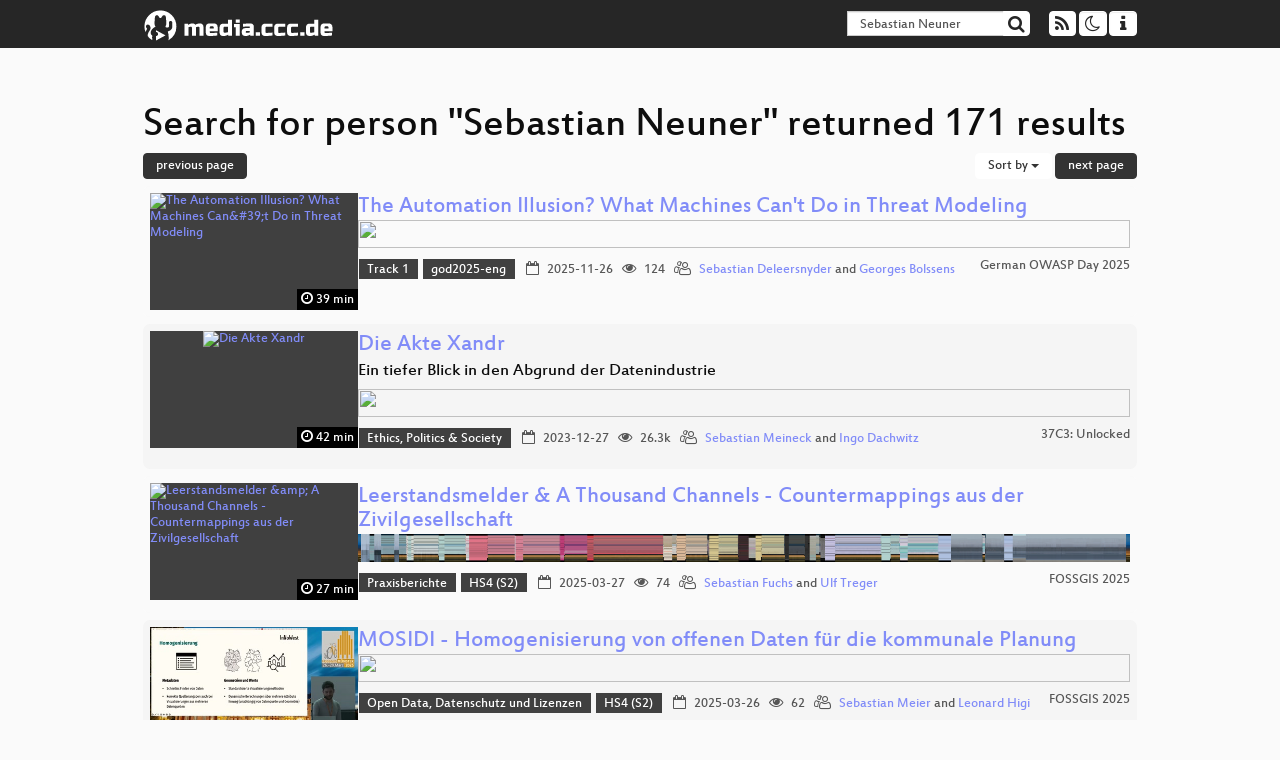

--- FILE ---
content_type: text/html; charset=utf-8
request_url: https://app.media.ccc.de/search?p=Sebastian+Neuner&page=2
body_size: 9254
content:
<!DOCTYPE html>
<html lang="en">
<head>
<meta content="IE=edge" http-equiv="X-UA-Compatible">
<meta content="text/html; charset=UTF-8" http-equiv="Content-Type">
<meta content="index,follow" name="robots">
<meta content="CCC" name="publisher">
<meta content="Video Streaming Portal des Chaos Computer Clubs" name="description">
<meta content="Chaos Computer Club, Video, Media, Streaming, TV, Hacker" name="keywords">
<meta content="2ozQIr-cQ-sJzGeJT_iTkS147fs3c5R3I1i6Dk_YLwA" name="google-site-verification">
<meta content="width=device-width, initial-scale=1.0" name="viewport">
<link href="/apple-touch-icon-57x57.png" rel="apple-touch-icon" sizes="57x57">
<link href="/apple-touch-icon-72x72.png" rel="apple-touch-icon" sizes="72x72">
<link href="/apple-touch-icon-60x60.png" rel="apple-touch-icon" sizes="60x60">
<link href="/apple-touch-icon-76x76.png" rel="apple-touch-icon" sizes="76x76">
<link href="/favicon-96x96.png" rel="icon" sizes="96x96" type="image/png">
<link href="/favicon-16x16.png" rel="icon" sizes="16x16" type="image/png">
<link href="/favicon-32x32.png" rel="icon" sizes="32x32" type="image/png">
<link rel="stylesheet" href="/assets/application-3ad2dd5ecb6545131aad78806e677698a74457b1a4c8d55f1804d430b39a1057.css" />
<script src="/assets/application-08c36f4689d6edef8dab6fa211421967d21e1910f65f791f0dd55e8a56114acc.js"></script>
<link href="/news.atom" rel="alternate" title="ATOM" type="application/atom+xml">
<link href="/updates.rdf" rel="alternate" title="last 100" type="application/rss+xml">
<link href="/podcast.xml" rel="alternate" title="last 100" type="application/rss+xml">
<link href="/podcast-archive.xml" rel="alternate" title="podcast archive" type="application/rss+xml">

<title>
Search for person &quot;Sebastian Neuner&quot; returned 171 results

- media.ccc.de
</title>
<noscript>
<style>
  .script-only { display: none !important; }
  .slider { display: flex; gap: 1em; }
  .nav-tabs { display: none; }
  .tab-content > .tab-pane { display: block; }
</style>
</noscript>


</head>
<body class="page-list
">
<div class="navbar navbar-default navbar-fixed-top dark" role="navigation">
<div class="container-fluid">
<div class="navbar-header">
<a class="navbar-brand" href="/">
<span>
<img alt="media.ccc.de logo, a lucky cat holding a play icon" src="/assets/frontend/voctocat-header-b587ba587ba768c4a96ed33ee72747b9a5432b954892e25ed9f850a99c7d161c.svg">
</span>
</a>
</div>
<div class="nav navbar-form navbar-right button-wrapper">
<a class="form-control btn btn-default" href="/about.html">
<span class="icon icon-info"></span>
</a>
</div>
<div class="nav navbar-form navbar-right compact dropdown script-only">
<button aria-expanded="true" aria-haspopup="true" class="form-control btn btn-default dropdown-toggle" data-toggle="dropdown" id="theme-menu">
<span class="icon icon-moon-o"></span>
</button>
<div aria-labelledby="theme-menu" class="dropdown-menu themes-dropdown">
<li>
<a data-turbolinks="false" href="#" onclick="toggleTheme(&#39;system&#39;)" role="button">System</a>
</li>
<li>
<a data-turbolinks="false" href="#" onclick="toggleTheme(&#39;light&#39;)" role="button">Light</a>
</li>
<li>
<a data-turbolinks="false" href="#" onclick="toggleTheme(&#39;dark&#39;)" role="button">Dark</a>
</li>
</div>
</div>
<div class="nav navbar-form navbar-right compact dropdown script-only">
<button aria-expanded="true" aria-haspopup="true" class="btn btn-default dropdown-toggle" data-toggle="dropdown" id="feed-menu">
<span class="icon icon-rss"></span>
</button>
<div aria-labelledby="feed-menu" class="dropdown-menu feeds_dropdown">
<table class="feeds_list">
<tr>
<td>
<a class="" href="/news.atom" title="">
News
</a>
</td>
<td class="placeholder"></td>
</tr>
<tr>
<td>
<a class="" href="/updates.rdf" title="">
RSS, last 100
</a>
</td>
<td class="placeholder"></td>
</tr>
<tr>
<td>
<a class="" href="/podcast-hq.xml" title="">
Podcast feed of the last two years
</a>
</td>
<td>
<a href="/podcast-lq.xml" title="Podcast feed of the last two years (SD)">
SD quality
</a>
</td>
</tr>
<tr>
<td>
<a class="" href="/podcast-audio-only.xml" title="">
Podcast audio feed of the last year
</a>
</td>
<td class="placeholder"></td>
</tr>
<tr>
<td>
<a class="" href="/podcast-archive-hq.xml" title="">
Podcast archive feed, everything older than two years
</a>
</td>
<td>
<a href="/podcast-archive-lq.xml" title="Podcast archive feed, everything older than two years (SD)">
SD quality
</a>
</td>
</tr>
</table>

</div>
</div>
<form action="/search/" class="navbar-form navbar-right" id="media-search" method="get" role="search">
<div class="form-group input-group">
<input class="form-control" name="q" placeholder="Search…" size="17" type="search" value="Sebastian Neuner">
<span class="input-group-btn">
<button class="btn btn-default" type="submit">
<span class="icon icon-search"></span>
</button>
</span>
</div>
</form>
</div>
<div aria-labelledby="feedMenu" class="feeds_dropdown" id="feedMenuMobile">
<table class="feeds_list">
<tr>
<td>
<a class="" href="/news.atom" title="">
News
</a>
</td>
<td class="placeholder"></td>
</tr>
<tr>
<td>
<a class="" href="/updates.rdf" title="">
RSS, last 100
</a>
</td>
<td class="placeholder"></td>
</tr>
<tr>
<td>
<a class="" href="/podcast-hq.xml" title="">
Podcast feed of the last two years
</a>
</td>
<td>
<a href="/podcast-lq.xml" title="Podcast feed of the last two years (SD)">
SD quality
</a>
</td>
</tr>
<tr>
<td>
<a class="" href="/podcast-audio-only.xml" title="">
Podcast audio feed of the last year
</a>
</td>
<td class="placeholder"></td>
</tr>
<tr>
<td>
<a class="" href="/podcast-archive-hq.xml" title="">
Podcast archive feed, everything older than two years
</a>
</td>
<td>
<a href="/podcast-archive-lq.xml" title="Podcast archive feed, everything older than two years (SD)">
SD quality
</a>
</td>
</tr>
</table>

</div>
</div>

<main class="container-fluid">
<h1>Search for person &quot;Sebastian Neuner&quot; returned 171 results</h1>
<div class="row">
<div class="col-md-6 col-xs-6 text-left">
<a class="btn btn-primary" rel="prev" href="/search?p=Sebastian+Neuner">previous page</a>
</div>
<div class="col-md-6 col-xs-6 text-right">
<button aria-expanded="true" aria-haspopup="true" class="btn btn-default dropdown-toggle" data-toggle="dropdown" id="dropdown-menu-sort-options" type="button">
Sort by
<span class="caret"></span>
</button>
<ul aria-labelledby="dropdown-menu-sort-options" class="dropdown-menu dropdown-menu-right">
<li>
<a href="/search?p=Sebastian+Neuner&amp;page=2&amp;sort=desc">Newest first</a>
</li>
<li>
<a href="/search?p=Sebastian+Neuner&amp;page=2&amp;sort=asc">Oldest first</a>
</li>
<li>
<a href="/search?p=Sebastian+Neuner&amp;page=2&amp;sort=none">Relevance</a>
</li>
</ul>
<a class="btn btn-primary" rel="next" href="/search?p=Sebastian+Neuner&amp;page=3">next page</a>
</div>
</div>
<div class="row"></div>
<div class="event-previews">
<div class="event-preview has-conference">
<a class="thumbnail-link" href="/v/god2025-56484-the-automation-illusion-wh">
<div class="thumbnail-badge-container">
<img alt="The Automation Illusion? What Machines Can&amp;#39;t Do in Threat Modeling" class="video-thumbnail" loading="lazy" src="https://static.media.ccc.de/media/events/god/2025/56484-10ffd66f-86de-4021-8f69-c9cedc94a3f8.jpg">
<div class="duration digits">
<span class="icon icon-clock-o"></span>
39 min
</div>
</div>
</a>

<div class="caption">
<h3>
<a href="/v/god2025-56484-the-automation-illusion-wh">
The Automation Illusion? What Machines Can&#39;t Do in Threat Modeling
</a>
</h3>
<div class="timelens" data-duration="2398" data-lazy="yes" data-slug="god2025-56484-the-automation-illusion-wh" data-thumbnails="https://static.media.ccc.de/media/events/god/2025/56484-10ffd66f-86de-4021-8f69-c9cedc94a3f8.thumbnails.vtt" data-timeline="https://static.media.ccc.de/media/events/god/2025/56484-10ffd66f-86de-4021-8f69-c9cedc94a3f8.timeline.jpg"></div>
<ul class="metadata">
<li class="tags">
<span class="tags"></span>
<a href="/c/god2025/Track%201" rel="tag" class=" label label-default">Track 1</a>
<a href="/c/god2025/god2025-eng" rel="tag" class=" label label-default">god2025-eng</a>
</li>
<li class="duration digits">
<span class="icon icon-clock-o"></span>
39 min
</li>
<li class="date digits">
<span class="icon icon-calendar-o"></span>
2025-11-26
</li>
<li class="view-count digits">
<span class="icon icon-eye" title="124 views"></span>
124
</li>
<li class="persons">
<span class="icon icon-users-light"></span>
<a href="/search?p=Sebastian+Deleersnyder">Sebastian Deleersnyder</a> and
<a href="/search?p=Georges+Bolssens">Georges Bolssens</a>

</li>
<div class="conference">
<a href="/c/god2025">
German OWASP Day 2025
</a>
</div>
</ul>
</div>

</div>

<div class="event-preview has-conference">
<a class="thumbnail-link" href="/v/37c3-11974-die_akte_xandr_ein_tiefer_blick_in_den_abgrund_der_datenindustrie">
<div class="thumbnail-badge-container">
<img alt="Die Akte Xandr" class="video-thumbnail" loading="lazy" src="https://static.media.ccc.de/media/congress/2023/11974-b80ae06b-778b-41c7-b4be-cc87820339d2.jpg">
<div class="duration digits">
<span class="icon icon-clock-o"></span>
42 min
</div>
</div>
</a>

<div class="caption">
<h3>
<a href="/v/37c3-11974-die_akte_xandr_ein_tiefer_blick_in_den_abgrund_der_datenindustrie">
Die Akte Xandr
</a>
</h3>
<h4 title="Ein tiefer Blick in den Abgrund der Datenindustrie">
Ein tiefer Blick in den Abgrund der Datenindustrie
</h4>
<div class="timelens" data-duration="2542" data-lazy="yes" data-slug="37c3-11974-die_akte_xandr_ein_tiefer_blick_in_den_abgrund_der_datenindustrie" data-thumbnails="https://static.media.ccc.de/media/congress/2023/11974-b80ae06b-778b-41c7-b4be-cc87820339d2.thumbnails.vtt" data-timeline="https://static.media.ccc.de/media/congress/2023/11974-b80ae06b-778b-41c7-b4be-cc87820339d2.timeline.jpg"></div>
<ul class="metadata">
<li class="tags">
<span class="tags"></span>
<a href="/c/37c3/Ethics%2C%20Politics%20%26%20Society" rel="tag" class=" label label-default">Ethics, Politics &amp; Society</a>
</li>
<li class="duration digits">
<span class="icon icon-clock-o"></span>
42 min
</li>
<li class="date digits">
<span class="icon icon-calendar-o"></span>
2023-12-27
</li>
<li class="view-count digits">
<span class="icon icon-eye" title="26,342 views"></span>
26.3k
</li>
<li class="persons">
<span class="icon icon-users-light"></span>
<a href="/search?p=Sebastian+Meineck">Sebastian Meineck</a> and
<a href="/search?p=Ingo+Dachwitz">Ingo Dachwitz</a>

</li>
<div class="conference">
<a href="/c/37c3">
37C3: Unlocked
</a>
</div>
</ul>
</div>

</div>

<div class="event-preview has-conference">
<a class="thumbnail-link" href="/v/fossgis2025-58132-leerstandsmelder-a-thousand-channels-countermappings-aus-der-zivilgesellschaft">
<div class="thumbnail-badge-container">
<img alt="Leerstandsmelder &amp;amp; A Thousand Channels - Countermappings aus der Zivilgesellschaft" class="video-thumbnail" loading="lazy" src="https://static.media.ccc.de/media/events/fossgis/2025/58132-b3673bc3-e168-5f3c-8c16-005d76e670e3.jpg">
<div class="duration digits">
<span class="icon icon-clock-o"></span>
27 min
</div>
</div>
</a>

<div class="caption">
<h3>
<a href="/v/fossgis2025-58132-leerstandsmelder-a-thousand-channels-countermappings-aus-der-zivilgesellschaft">
Leerstandsmelder &amp; A Thousand Channels - Countermappings aus der Zivilgesellschaft
</a>
</h3>
<div class="timelens" data-duration="1658" data-lazy="yes" data-slug="fossgis2025-58132-leerstandsmelder-a-thousand-channels-countermappings-aus-der-zivilgesellschaft" data-thumbnails="https://static.media.ccc.de/media/events/fossgis/2025/58132-b3673bc3-e168-5f3c-8c16-005d76e670e3.thumbnails.vtt" data-timeline="https://static.media.ccc.de/media/events/fossgis/2025/58132-b3673bc3-e168-5f3c-8c16-005d76e670e3.timeline.jpg"></div>
<ul class="metadata">
<li class="tags">
<span class="tags"></span>
<a href="/c/fossgis2025/Praxisberichte" rel="tag" class=" label label-default">Praxisberichte</a>
<a href="/c/fossgis2025/HS4%20%28S2%29" rel="tag" class=" label label-default">HS4 (S2)</a>
</li>
<li class="duration digits">
<span class="icon icon-clock-o"></span>
27 min
</li>
<li class="date digits">
<span class="icon icon-calendar-o"></span>
2025-03-27
</li>
<li class="view-count digits">
<span class="icon icon-eye" title="74 views"></span>
74
</li>
<li class="persons">
<span class="icon icon-users-light"></span>
<a href="/search?p=Sebastian+Fuchs">Sebastian Fuchs</a> and
<a href="/search?p=Ulf+Treger">Ulf Treger</a>

</li>
<div class="conference">
<a href="/c/fossgis2025">
FOSSGIS 2025
</a>
</div>
</ul>
</div>

</div>

<div class="event-preview has-conference">
<a class="thumbnail-link" href="/v/fossgis2025-58059-mosidi-homogenisierung-von-offenen-daten-fur-die-kommunale-planung">
<div class="thumbnail-badge-container">
<img alt="MOSIDI - Homogenisierung von offenen Daten  für die kommunale Planung" class="video-thumbnail" loading="lazy" src="https://static.media.ccc.de/media/events/fossgis/2025/58059-02212770-81fd-51aa-b563-97d5eb777bca.jpg">
<div class="duration digits">
<span class="icon icon-clock-o"></span>
21 min
</div>
</div>
</a>

<div class="caption">
<h3>
<a href="/v/fossgis2025-58059-mosidi-homogenisierung-von-offenen-daten-fur-die-kommunale-planung">
MOSIDI - Homogenisierung von offenen Daten  für die kommunale Planung
</a>
</h3>
<div class="timelens" data-duration="1278" data-lazy="yes" data-slug="fossgis2025-58059-mosidi-homogenisierung-von-offenen-daten-fur-die-kommunale-planung" data-thumbnails="https://static.media.ccc.de/media/events/fossgis/2025/58059-02212770-81fd-51aa-b563-97d5eb777bca.thumbnails.vtt" data-timeline="https://static.media.ccc.de/media/events/fossgis/2025/58059-02212770-81fd-51aa-b563-97d5eb777bca.timeline.jpg"></div>
<ul class="metadata">
<li class="tags">
<span class="tags"></span>
<a href="/c/fossgis2025/Open%20Data%2C%20Datenschutz%20und%20Lizenzen" rel="tag" class=" label label-default">Open Data, Datenschutz und Lizenzen</a>
<a href="/c/fossgis2025/HS4%20%28S2%29" rel="tag" class=" label label-default">HS4 (S2)</a>
</li>
<li class="duration digits">
<span class="icon icon-clock-o"></span>
21 min
</li>
<li class="date digits">
<span class="icon icon-calendar-o"></span>
2025-03-26
</li>
<li class="view-count digits">
<span class="icon icon-eye" title="62 views"></span>
62
</li>
<li class="persons">
<span class="icon icon-users-light"></span>
<a href="/search?p=Sebastian+Meier">Sebastian Meier</a> and
<a href="/search?p=Leonard+Higi">Leonard Higi</a>

</li>
<div class="conference">
<a href="/c/fossgis2025">
FOSSGIS 2025
</a>
</div>
</ul>
</div>

</div>

<div class="event-preview has-conference">
<a class="thumbnail-link" href="/v/gpn20-72-saubere-luft">
<div class="thumbnail-badge-container">
<img alt="Saubere Luft" class="video-thumbnail" loading="lazy" src="https://static.media.ccc.de/media/events/gpn/gpn20/72-16d27b67-aec0-5c15-97d0-81f1c7201a17.jpg">
<div class="duration digits">
<span class="icon icon-clock-o"></span>
55 min
</div>
</div>
</a>

<div class="caption">
<h3>
<a href="/v/gpn20-72-saubere-luft">
Saubere Luft
</a>
</h3>
<div class="timelens" data-duration="3338" data-lazy="yes" data-slug="gpn20-72-saubere-luft" data-thumbnails="https://static.media.ccc.de/media/events/gpn/gpn20/72-16d27b67-aec0-5c15-97d0-81f1c7201a17.thumbnails.vtt" data-timeline="https://static.media.ccc.de/media/events/gpn/gpn20/72-16d27b67-aec0-5c15-97d0-81f1c7201a17.timeline.jpg"></div>
<ul class="metadata">
<li class="tags">
<span class="tags"></span>
<a href="/c/gpn20/Science" rel="tag" class=" label label-default">Science</a>
<a href="/c/gpn20/gulaschprogrammiernacht" rel="tag" class=" label label-default">gulaschprogrammiernacht</a>
</li>
<li class="duration digits">
<span class="icon icon-clock-o"></span>
55 min
</li>
<li class="date digits">
<span class="icon icon-calendar-o"></span>
2022-05-21
</li>
<li class="view-count digits">
<span class="icon icon-eye" title="205 views"></span>
205
</li>
<li class="persons">
<span class="icon icon-user-light"></span>
<a href="/search?p=Sebastian+Ritterbusch">Sebastian Ritterbusch</a>

</li>
<div class="conference">
<a href="/c/gpn20">
Gulaschprogrammiernacht 20
</a>
</div>
</ul>
</div>

</div>

<div class="event-preview has-conference">
<a class="thumbnail-link" href="/v/god2024-56279-well-what-would-you-say-if">
<div class="thumbnail-badge-container">
<img alt="„Well, What Would You Say if I Said That You Could?” – Scanning for Vulnerabilities Without Getting Into Trouble" class="video-thumbnail" loading="lazy" src="https://static.media.ccc.de/media/events/god/2024/56279-fc198c3e-aa26-4d94-a491-a5e5851a6474.jpg">
<div class="duration digits">
<span class="icon icon-clock-o"></span>
27 min
</div>
</div>
</a>

<div class="caption">
<h3>
<a href="/v/god2024-56279-well-what-would-you-say-if">
„Well, What Would You Say if I Said That You Could?” – Scanning for Vulnerabilities…
</a>
</h3>
<div class="timelens" data-duration="1627" data-lazy="yes" data-slug="god2024-56279-well-what-would-you-say-if" data-thumbnails="https://static.media.ccc.de/media/events/god/2024/56279-fc198c3e-aa26-4d94-a491-a5e5851a6474.thumbnails.vtt" data-timeline="https://static.media.ccc.de/media/events/god/2024/56279-fc198c3e-aa26-4d94-a491-a5e5851a6474.timeline.jpg"></div>
<ul class="metadata">
<li class="tags">
<span class="tags"></span>
<a href="/c/god2024/OWASP" rel="tag" class=" label label-default">OWASP</a>
<a href="/c/god2024/Saal%201" rel="tag" class=" label label-default">Saal 1</a>
</li>
<li class="duration digits">
<span class="icon icon-clock-o"></span>
27 min
</li>
<li class="date digits">
<span class="icon icon-calendar-o"></span>
2024-11-13
</li>
<li class="view-count digits">
<span class="icon icon-eye" title="306 views"></span>
306
</li>
<li class="persons">
<span class="icon icon-users-light"></span>
<a href="/search?p=Florian+Hantke">Florian Hantke</a> and
<a href="/search?p=Sebastian+Roth">Sebastian Roth</a>

</li>
<div class="conference">
<a href="/c/god2024">
German OWASP Day 2024
</a>
</div>
</ul>
</div>

</div>

<div class="event-preview has-conference">
<a class="thumbnail-link" href="/v/sotm2024-49622-open-mapping-through-tropical-forest-biodiversity-conservation">
<div class="thumbnail-badge-container">
<img alt="Open mapping through tropical forest biodiversity conservation" class="video-thumbnail" loading="lazy" src="https://static.media.ccc.de/media/events/sotm/2024/49622-28faf595-9121-5c7d-aa5d-02eb60ec4af5.jpg">
<div class="duration digits">
<span class="icon icon-clock-o"></span>
24 min
</div>
</div>
</a>

<div class="caption">
<h3>
<a href="/v/sotm2024-49622-open-mapping-through-tropical-forest-biodiversity-conservation">
Open mapping through tropical forest biodiversity conservation
</a>
</h3>
<div class="timelens" data-duration="1442" data-lazy="yes" data-slug="sotm2024-49622-open-mapping-through-tropical-forest-biodiversity-conservation" data-thumbnails="https://static.media.ccc.de/media/events/sotm/2024/49622-28faf595-9121-5c7d-aa5d-02eb60ec4af5.thumbnails.vtt" data-timeline="https://static.media.ccc.de/media/events/sotm/2024/49622-28faf595-9121-5c7d-aa5d-02eb60ec4af5.timeline.jpg"></div>
<ul class="metadata">
<li class="tags">
<span class="tags"></span>
<a href="/c/sotm2024/sotm2024" rel="tag" class=" label label-default">sotm2024</a>
<a href="/c/sotm2024/Mapping" rel="tag" class=" label label-default">Mapping</a>
</li>
<li class="duration digits">
<span class="icon icon-clock-o"></span>
24 min
</li>
<li class="date digits">
<span class="icon icon-calendar-o"></span>
2024-09-07
</li>
<li class="view-count digits">
<span class="icon icon-eye" title="18 views"></span>
18
</li>
<li class="persons">
<span class="icon icon-user-light"></span>
<a href="/search?p=Luis+Sebastian+Bravo+Chacon">Luis Sebastian Bravo Chacon</a>

</li>
<div class="conference">
<a href="/c/sotm2024">
State of the Map 2024
</a>
</div>
</ul>
</div>

</div>

<div class="event-preview has-conference">
<a class="thumbnail-link" href="/v/gpn20-91-0x5f3759df-ein-wtf-fr-mehr-fps">
<div class="thumbnail-badge-container">
<img alt="0x5f3759df - ein WTF für mehr FPS" class="video-thumbnail" loading="lazy" src="https://static.media.ccc.de/media/events/gpn/gpn20/91-2784103f-85b2-57ea-888c-e0aeb88f5772.jpg">
<div class="duration digits">
<span class="icon icon-clock-o"></span>
54 min
</div>
</div>
</a>

<div class="caption">
<h3>
<a href="/v/gpn20-91-0x5f3759df-ein-wtf-fr-mehr-fps">
0x5f3759df - ein WTF für mehr FPS
</a>
</h3>
<div class="timelens" data-duration="3297" data-lazy="yes" data-slug="gpn20-91-0x5f3759df-ein-wtf-fr-mehr-fps" data-thumbnails="https://static.media.ccc.de/media/events/gpn/gpn20/91-2784103f-85b2-57ea-888c-e0aeb88f5772.thumbnails.vtt" data-timeline="https://static.media.ccc.de/media/events/gpn/gpn20/91-2784103f-85b2-57ea-888c-e0aeb88f5772.timeline.jpg"></div>
<ul class="metadata">
<li class="tags">
<span class="tags"></span>
<a href="/c/gpn20/Science" rel="tag" class=" label label-default">Science</a>
<a href="/c/gpn20/gulaschprogrammiernacht" rel="tag" class=" label label-default">gulaschprogrammiernacht</a>
</li>
<li class="duration digits">
<span class="icon icon-clock-o"></span>
54 min
</li>
<li class="date digits">
<span class="icon icon-calendar-o"></span>
2022-05-20
</li>
<li class="view-count digits">
<span class="icon icon-eye" title="461 views"></span>
461
</li>
<li class="persons">
<span class="icon icon-user-light"></span>
<a href="/search?p=Sebastian+Ritterbusch">Sebastian Ritterbusch</a>

</li>
<div class="conference">
<a href="/c/gpn20">
Gulaschprogrammiernacht 20
</a>
</div>
</ul>
</div>

</div>

<div class="event-preview has-conference">
<a class="thumbnail-link" href="/v/37c3-12030-kim_kaos_in_der_medizinischen_telematikinfrastruktur_ti">
<div class="thumbnail-badge-container">
<img alt="KIM: Kaos In der Medizinischen Telematikinfrastruktur (TI)" class="video-thumbnail" loading="lazy" src="https://static.media.ccc.de/media/congress/2023/12030-f60110ec-38e4-4730-b906-5363e3a90f84.jpg">
<div class="duration digits">
<span class="icon icon-clock-o"></span>
58 min
</div>
</div>
</a>

<div class="caption">
<h3>
<a href="/v/37c3-12030-kim_kaos_in_der_medizinischen_telematikinfrastruktur_ti">
KIM: Kaos In der Medizinischen Telematikinfrastruktur (TI)
</a>
</h3>
<div class="timelens" data-duration="3534" data-lazy="yes" data-slug="37c3-12030-kim_kaos_in_der_medizinischen_telematikinfrastruktur_ti" data-thumbnails="https://static.media.ccc.de/media/congress/2023/12030-f60110ec-38e4-4730-b906-5363e3a90f84.thumbnails.vtt" data-timeline="https://static.media.ccc.de/media/congress/2023/12030-f60110ec-38e4-4730-b906-5363e3a90f84.timeline.jpg"></div>
<ul class="metadata">
<li class="tags">
<span class="tags"></span>
<a href="/c/37c3/Security" rel="tag" class=" label label-default">Security</a>
<a href="/c/37c3/" rel="tag" class=" label label-default"></a>
</li>
<li class="duration digits">
<span class="icon icon-clock-o"></span>
58 min
</li>
<li class="date digits">
<span class="icon icon-calendar-o"></span>
2023-12-27
</li>
<li class="view-count digits">
<span class="icon icon-eye" title="16,527 views"></span>
16.5k
</li>
<li class="persons">
<span class="icon icon-users-light"></span>
<a href="/search?p=Christoph+Saatjohann">Christoph Saatjohann</a> and
<a href="/search?p=Sebastian+Schinzel">Sebastian Schinzel</a>

</li>
<div class="conference">
<a href="/c/37c3">
37C3: Unlocked
</a>
</div>
</ul>
</div>

</div>

<div class="event-preview has-conference">
<a class="thumbnail-link" href="/v/denog15-36983-timesync">
<div class="thumbnail-badge-container">
<img alt="TimeSync" class="video-thumbnail" loading="lazy" src="https://static.media.ccc.de/media/events/denog/denog15/36983-d64cdab8-87c6-5353-b209-07cc6829453a.jpg">
<div class="duration digits">
<span class="icon icon-clock-o"></span>
28 min
</div>
</div>
</a>

<div class="caption">
<h3>
<a href="/v/denog15-36983-timesync">
TimeSync
</a>
</h3>
<div class="timelens" data-duration="1697" data-lazy="yes" data-slug="denog15-36983-timesync" data-thumbnails="https://static.media.ccc.de/media/events/denog/denog15/36983-d64cdab8-87c6-5353-b209-07cc6829453a.thumbnails.vtt" data-timeline="https://static.media.ccc.de/media/events/denog/denog15/36983-d64cdab8-87c6-5353-b209-07cc6829453a.timeline.jpg"></div>
<ul class="metadata">
<li class="duration digits">
<span class="icon icon-clock-o"></span>
28 min
</li>
<li class="date digits">
<span class="icon icon-calendar-o"></span>
2023-11-21
</li>
<li class="view-count digits">
<span class="icon icon-eye" title="159 views"></span>
159
</li>
<li class="persons">
<span class="icon icon-users-light"></span>
<a href="/search?p=Claudia+Uhlich">Claudia Uhlich</a> and
<a href="/search?p=Sebastian+Becker">Sebastian Becker</a>

</li>
<div class="conference">
<a href="/c/denog15">
DENOG15
</a>
</div>
</ul>
</div>

</div>

<div class="event-preview has-conference">
<a class="thumbnail-link" href="/v/fossgis2021-8997-tivigi-eine-moderne-web-gis-komponentenbibliothek-mit-typescript-vue-js-und-openlayers">
<div class="thumbnail-badge-container">
<img alt="Tivigi, eine moderne Web-GIS-Komponentenbibliothek mit TypeScript, Vue.js und OpenLayers" class="video-thumbnail" loading="lazy" src="https://static.media.ccc.de/media/events/fossgis/2021/8997-b87066c3-078c-564c-b2d4-3833bf480943.jpg">
<div class="duration digits">
<span class="icon icon-clock-o"></span>
18 min
</div>
</div>
</a>

<div class="caption">
<h3>
<a href="/v/fossgis2021-8997-tivigi-eine-moderne-web-gis-komponentenbibliothek-mit-typescript-vue-js-und-openlayers">
Tivigi, eine moderne Web-GIS-Komponentenbibliothek mit TypeScript, Vue.js und OpenLayers
</a>
</h3>
<div class="timelens" data-duration="1133" data-lazy="yes" data-slug="fossgis2021-8997-tivigi-eine-moderne-web-gis-komponentenbibliothek-mit-typescript-vue-js-und-openlayers" data-thumbnails="https://static.media.ccc.de/media/events/fossgis/2021/8997-b87066c3-078c-564c-b2d4-3833bf480943.thumbnails.vtt" data-timeline="https://static.media.ccc.de/media/events/fossgis/2021/8997-b87066c3-078c-564c-b2d4-3833bf480943.timeline.jpg"></div>
<ul class="metadata">
<li class="tags">
<span class="tags"></span>
<a href="/c/fossgis2021/Praxisberichte" rel="tag" class=" label label-default">Praxisberichte</a>
<a href="/c/fossgis2021/Geo" rel="tag" class=" label label-default">Geo</a>
</li>
<li class="duration digits">
<span class="icon icon-clock-o"></span>
18 min
</li>
<li class="date digits">
<span class="icon icon-calendar-o"></span>
2021-06-08
</li>
<li class="view-count digits">
<span class="icon icon-eye" title="128 views"></span>
128
</li>
<li class="persons">
<span class="icon icon-user-light"></span>
<a href="/search?p=Sebastian+Bechtold">Sebastian Bechtold</a>

</li>
<div class="conference">
<a href="/c/fossgis2021">
FOSSGIS 2021
</a>
</div>
</ul>
</div>

</div>

<div class="event-preview has-conference">
<a class="thumbnail-link" href="/v/38c3-hacking-disasters-eine-bastelanleitung-fr-die-chaos-community">
<div class="thumbnail-badge-container">
<img alt="Hacking Disasters - eine Bastelanleitung für die Chaos-Community" class="video-thumbnail" loading="lazy" src="https://static.media.ccc.de/media/congress/2024/779-3a996036-fd39-51e2-aa14-02257d57ad4b.jpg">
<div class="duration digits">
<span class="icon icon-clock-o"></span>
41 min
</div>
</div>
</a>

<div class="caption">
<h3>
<a href="/v/38c3-hacking-disasters-eine-bastelanleitung-fr-die-chaos-community">
Hacking Disasters - eine Bastelanleitung für die Chaos-Community
</a>
</h3>
<div class="timelens" data-duration="2466" data-lazy="yes" data-slug="38c3-hacking-disasters-eine-bastelanleitung-fr-die-chaos-community" data-thumbnails="https://static.media.ccc.de/media/congress/2024/779-3a996036-fd39-51e2-aa14-02257d57ad4b.thumbnails.vtt" data-timeline="https://static.media.ccc.de/media/congress/2024/779-3a996036-fd39-51e2-aa14-02257d57ad4b.timeline.jpg"></div>
<ul class="metadata">
<li class="tags">
<span class="tags"></span>
<a href="/c/38c3/Stage%20YELL" rel="tag" class=" label label-default">Stage YELL</a>
</li>
<li class="duration digits">
<span class="icon icon-clock-o"></span>
41 min
</li>
<li class="date digits">
<span class="icon icon-calendar-o"></span>
2024-12-28
</li>
<li class="view-count digits">
<span class="icon icon-eye" title="2,408 views"></span>
2.4k
</li>
<li class="persons">
<span class="icon icon-users-light"></span>
<a href="/search?p=corinna">corinna</a>,
<a href="/search?p=Sebastian+J%C3%BCnemann">Sebastian Jünemann</a> and
<a href="/search?p=Ruben+Neugebauer">Ruben Neugebauer</a>

</li>
<div class="conference">
<a href="/c/38c3">
38C3: Illegal Instructions
</a>
</div>
</ul>
</div>

</div>

<div class="event-preview has-conference">
<a class="thumbnail-link" href="/v/rc3-2021-r3s-213-einblicke-in-die-entwicklung-einer-open-source-kinofilm-kamera">
<div class="thumbnail-badge-container">
<img alt="Einblicke in die Entwicklung einer Open Source Kinofilm Kamera" class="video-thumbnail" loading="lazy" src="https://static.media.ccc.de/media/events/rc3/2021/213-6b29dd7c-e899-581d-bba7-55083f72e7c9.jpg">
<div class="duration digits">
<span class="icon icon-clock-o"></span>
39 min
</div>
</div>
</a>

<div class="caption">
<h3>
<a href="/v/rc3-2021-r3s-213-einblicke-in-die-entwicklung-einer-open-source-kinofilm-kamera">
Einblicke in die Entwicklung einer Open Source Kinofilm Kamera
</a>
</h3>
<div class="timelens" data-duration="2391" data-lazy="yes" data-slug="rc3-2021-r3s-213-einblicke-in-die-entwicklung-einer-open-source-kinofilm-kamera" data-thumbnails="https://static.media.ccc.de/media/events/rc3/2021/213-6b29dd7c-e899-581d-bba7-55083f72e7c9.thumbnails.vtt" data-timeline="https://static.media.ccc.de/media/events/rc3/2021/213-6b29dd7c-e899-581d-bba7-55083f72e7c9.timeline.jpg"></div>
<ul class="metadata">
<li class="tags">
<span class="tags"></span>
<a href="/c/rc3-2021/RemoteRheinRuhrStage" rel="tag" class=" label label-default">RemoteRheinRuhrStage</a>
</li>
<li class="duration digits">
<span class="icon icon-clock-o"></span>
39 min
</li>
<li class="date digits">
<span class="icon icon-calendar-o"></span>
2021-12-29
</li>
<li class="view-count digits">
<span class="icon icon-eye" title="228 views"></span>
228
</li>
<li class="persons">
<span class="icon icon-user-light"></span>
<a href="/search?p=Sebastian+Pichelhofer">Sebastian Pichelhofer</a>

</li>
<div class="conference">
<a href="/c/rc3-2021">
rC3 NOWHERE
</a>
</div>
</ul>
</div>

</div>

<div class="event-preview has-conference">
<a class="thumbnail-link" href="/v/gpn22-347-help-us-identify-ufus-em-powering-vulnerability-scanners-with-fuel">
<div class="thumbnail-badge-container">
<img alt="Help Us Identify UFUs: (Em)Powering Vulnerability Scanners with FUEL" class="video-thumbnail" loading="lazy" src="https://static.media.ccc.de/media/events/gpn/gpn22/347-3bb7e2fa-efe9-5cbe-8e50-f0e355cb46b7.jpg">
<div class="duration digits">
<span class="icon icon-clock-o"></span>
19 min
</div>
</div>
</a>

<div class="caption">
<h3>
<a href="/v/gpn22-347-help-us-identify-ufus-em-powering-vulnerability-scanners-with-fuel">
Help Us Identify UFUs: (Em)Powering Vulnerability Scanners with FUEL
</a>
</h3>
<div class="timelens" data-duration="1191" data-lazy="yes" data-slug="gpn22-347-help-us-identify-ufus-em-powering-vulnerability-scanners-with-fuel" data-thumbnails="https://static.media.ccc.de/media/events/gpn/gpn22/347-3bb7e2fa-efe9-5cbe-8e50-f0e355cb46b7.thumbnails.vtt" data-timeline="https://static.media.ccc.de/media/events/gpn/gpn22/347-3bb7e2fa-efe9-5cbe-8e50-f0e355cb46b7.timeline.jpg"></div>
<ul class="metadata">
<li class="tags">
<span class="tags"></span>
<a href="/c/gpn22/Software%20%26%20Infrastructure" rel="tag" class=" label label-default">Software &amp; Infrastructure</a>
</li>
<li class="duration digits">
<span class="icon icon-clock-o"></span>
19 min
</li>
<li class="date digits">
<span class="icon icon-calendar-o"></span>
2024-05-31
</li>
<li class="view-count digits">
<span class="icon icon-eye" title="124 views"></span>
124
</li>
<li class="persons">
<span class="icon icon-users-light"></span>
<a href="/search?p=Sebastian+Neef+aka+gehaxelt">Sebastian Neef aka gehaxelt</a> and
<a href="/search?p=Moaath">Moaath</a>

</li>
<div class="conference">
<a href="/c/gpn22">
Gulaschprogrammiernacht 22
</a>
</div>
</ul>
</div>

</div>

<div class="event-preview has-conference">
<a class="thumbnail-link" href="/v/fossgis2023-23584-sozialhelden-wie-barrierefrei-ist-unser-planet-">
<div class="thumbnail-badge-container">
<img alt="Sozialhelden: Wie barrierefrei ist unser Planet?" class="video-thumbnail" loading="lazy" src="https://static.media.ccc.de/media/events/fossgis/2023/23584-0f426f1a-5d4e-5466-90b8-87f112873875.jpg">
<div class="duration digits">
<span class="icon icon-clock-o"></span>
55 min
</div>
</div>
</a>

<div class="caption">
<h3>
<a href="/v/fossgis2023-23584-sozialhelden-wie-barrierefrei-ist-unser-planet-">
Sozialhelden: Wie barrierefrei ist unser Planet?
</a>
</h3>
<div class="timelens" data-duration="3303" data-lazy="yes" data-slug="fossgis2023-23584-sozialhelden-wie-barrierefrei-ist-unser-planet-" data-thumbnails="https://static.media.ccc.de/media/events/fossgis/2023/23584-0f426f1a-5d4e-5466-90b8-87f112873875.thumbnails.vtt" data-timeline="https://static.media.ccc.de/media/events/fossgis/2023/23584-0f426f1a-5d4e-5466-90b8-87f112873875.timeline.jpg"></div>
<ul class="metadata">
<li class="tags">
<span class="tags"></span>
<a href="/c/fossgis2023/Routing%20und%20Mobilit%C3%A4t" rel="tag" class=" label label-default">Routing und Mobilität</a>
</li>
<li class="duration digits">
<span class="icon icon-clock-o"></span>
55 min
</li>
<li class="date digits">
<span class="icon icon-calendar-o"></span>
2023-03-17
</li>
<li class="view-count digits">
<span class="icon icon-eye" title="87 views"></span>
87
</li>
<li class="persons">
<span class="icon icon-users-light"></span>
<a href="/search?p=Bj%C3%B6rn+Uhlig">Björn Uhlig</a> and
<a href="/search?p=Sebastian+Felix+Zappe">Sebastian Felix Zappe</a>

</li>
<div class="conference">
<a href="/c/fossgis2023">
FOSSGIS 2023
</a>
</div>
</ul>
</div>

</div>

<div class="event-preview has-conference">
<a class="thumbnail-link" href="/v/fossgis2023-23712-kommonitor-kommunales-monitoring-zur-raumentwicklung">
<div class="thumbnail-badge-container">
<img alt="KomMonitor - Kommunales Monitoring zur Raumentwicklung" class="video-thumbnail" loading="lazy" src="https://static.media.ccc.de/media/events/fossgis/2023/23712-1204686e-8641-5395-bf91-5b1ab66a9c34.jpg">
<div class="duration digits">
<span class="icon icon-clock-o"></span>
25 min
</div>
</div>
</a>

<div class="caption">
<h3>
<a href="/v/fossgis2023-23712-kommonitor-kommunales-monitoring-zur-raumentwicklung">
KomMonitor - Kommunales Monitoring zur Raumentwicklung
</a>
</h3>
<div class="timelens" data-duration="1539" data-lazy="yes" data-slug="fossgis2023-23712-kommonitor-kommunales-monitoring-zur-raumentwicklung" data-thumbnails="https://static.media.ccc.de/media/events/fossgis/2023/23712-1204686e-8641-5395-bf91-5b1ab66a9c34.thumbnails.vtt" data-timeline="https://static.media.ccc.de/media/events/fossgis/2023/23712-1204686e-8641-5395-bf91-5b1ab66a9c34.timeline.jpg"></div>
<ul class="metadata">
<li class="tags">
<span class="tags"></span>
<a href="/c/fossgis2023/Raum-zeitliche%20Analysen%20und%20Modelle" rel="tag" class=" label label-default">Raum-zeitliche Analysen und Modelle</a>
</li>
<li class="duration digits">
<span class="icon icon-clock-o"></span>
25 min
</li>
<li class="date digits">
<span class="icon icon-calendar-o"></span>
2023-03-16
</li>
<li class="view-count digits">
<span class="icon icon-eye" title="176 views"></span>
176
</li>
<li class="persons">
<span class="icon icon-users-light"></span>
<a href="/search?p=Sebastian+Drost">Sebastian Drost</a> and
<a href="/search?p=Christian+Danowski-Buhren">Christian Danowski-Buhren</a>

</li>
<div class="conference">
<a href="/c/fossgis2023">
FOSSGIS 2023
</a>
</div>
</ul>
</div>

</div>

<div class="event-preview has-conference">
<a class="thumbnail-link" href="/v/fossgis2021-8995-geodatenverarbeitung-mit-node-red">
<div class="thumbnail-badge-container">
<img alt="Geodatenverarbeitung mit Node-RED" class="video-thumbnail" loading="lazy" src="https://static.media.ccc.de/media/events/fossgis/2021/8995-33445682-6805-523c-9f68-23992be8939f.jpg">
<div class="duration digits">
<span class="icon icon-clock-o"></span>
24 min
</div>
</div>
</a>

<div class="caption">
<h3>
<a href="/v/fossgis2021-8995-geodatenverarbeitung-mit-node-red">
Geodatenverarbeitung mit Node-RED
</a>
</h3>
<div class="timelens" data-duration="1490" data-lazy="yes" data-slug="fossgis2021-8995-geodatenverarbeitung-mit-node-red" data-thumbnails="https://static.media.ccc.de/media/events/fossgis/2021/8995-33445682-6805-523c-9f68-23992be8939f.thumbnails.vtt" data-timeline="https://static.media.ccc.de/media/events/fossgis/2021/8995-33445682-6805-523c-9f68-23992be8939f.timeline.jpg"></div>
<ul class="metadata">
<li class="tags">
<span class="tags"></span>
<a href="/c/fossgis2021/Neuigkeiten%20aus%20den%20Open-Source-Projekten" rel="tag" class=" label label-default">Neuigkeiten aus den Open-Source-Projekten</a>
<a href="/c/fossgis2021/Geo" rel="tag" class=" label label-default">Geo</a>
</li>
<li class="duration digits">
<span class="icon icon-clock-o"></span>
24 min
</li>
<li class="date digits">
<span class="icon icon-calendar-o"></span>
2021-06-09
</li>
<li class="view-count digits">
<span class="icon icon-eye" title="118 views"></span>
118
</li>
<li class="persons">
<span class="icon icon-user-light"></span>
<a href="/search?p=Sebastian+Bechtold">Sebastian Bechtold</a>

</li>
<div class="conference">
<a href="/c/fossgis2021">
FOSSGIS 2021
</a>
</div>
</ul>
</div>

</div>

<div class="event-preview has-conference">
<a class="thumbnail-link" href="/v/fossgis2021-8819-swisstopo-vectortiles">
<div class="thumbnail-badge-container">
<img alt="swisstopo VectorTiles" class="video-thumbnail" loading="lazy" src="https://static.media.ccc.de/media/events/fossgis/2021/8819-160fdf3e-c6af-5ffe-8535-778c1422fcfc.jpg">
<div class="duration digits">
<span class="icon icon-clock-o"></span>
26 min
</div>
</div>
</a>

<div class="caption">
<h3>
<a href="/v/fossgis2021-8819-swisstopo-vectortiles">
swisstopo VectorTiles
</a>
</h3>
<div class="timelens" data-duration="1597" data-lazy="yes" data-slug="fossgis2021-8819-swisstopo-vectortiles" data-thumbnails="https://static.media.ccc.de/media/events/fossgis/2021/8819-160fdf3e-c6af-5ffe-8535-778c1422fcfc.thumbnails.vtt" data-timeline="https://static.media.ccc.de/media/events/fossgis/2021/8819-160fdf3e-c6af-5ffe-8535-778c1422fcfc.timeline.jpg"></div>
<ul class="metadata">
<li class="tags">
<span class="tags"></span>
<a href="/c/fossgis2021/Kartographie%20und%20Visualisierung" rel="tag" class=" label label-default">Kartographie und Visualisierung</a>
<a href="/c/fossgis2021/Geo" rel="tag" class=" label label-default">Geo</a>
</li>
<li class="duration digits">
<span class="icon icon-clock-o"></span>
26 min
</li>
<li class="date digits">
<span class="icon icon-calendar-o"></span>
2021-06-08
</li>
<li class="view-count digits">
<span class="icon icon-eye" title="148 views"></span>
148
</li>
<li class="persons">
<span class="icon icon-user-light"></span>
<a href="/search?p=Sebastian+Denier">Sebastian Denier</a>

</li>
<div class="conference">
<a href="/c/fossgis2021">
FOSSGIS 2021
</a>
</div>
</ul>
</div>

</div>

<div class="event-preview has-conference">
<a class="thumbnail-link" href="/v/fossgis2021-8977-mit-digitalen-naturschutzinformationen-und-openstreetmap-ein-nachhaltiges-verhalten-in-der-natur-ermglichen-">
<div class="thumbnail-badge-container">
<img alt="Mit digitalen Naturschutzinformationen und OpenStreetMap ein nachhaltiges Verhalten in der Natur ermöglichen." class="video-thumbnail" loading="lazy" src="https://static.media.ccc.de/media/events/fossgis/2021/8977-c27b255f-bb66-5c14-a5fc-c1764e8995ee.jpg">
<div class="duration digits">
<span class="icon icon-clock-o"></span>
25 min
</div>
</div>
</a>

<div class="caption">
<h3>
<a href="/v/fossgis2021-8977-mit-digitalen-naturschutzinformationen-und-openstreetmap-ein-nachhaltiges-verhalten-in-der-natur-ermglichen-">
Mit digitalen Naturschutzinformationen und OpenStreetMap ein nachhaltiges Verhalten in…
</a>
</h3>
<div class="timelens" data-duration="1551" data-lazy="yes" data-slug="fossgis2021-8977-mit-digitalen-naturschutzinformationen-und-openstreetmap-ein-nachhaltiges-verhalten-in-der-natur-ermglichen-" data-thumbnails="https://static.media.ccc.de/media/events/fossgis/2021/8977-c27b255f-bb66-5c14-a5fc-c1764e8995ee.thumbnails.vtt" data-timeline="https://static.media.ccc.de/media/events/fossgis/2021/8977-c27b255f-bb66-5c14-a5fc-c1764e8995ee.timeline.jpg"></div>
<ul class="metadata">
<li class="tags">
<span class="tags"></span>
<a href="/c/fossgis2021/OpenStreetMap" rel="tag" class=" label label-default">OpenStreetMap</a>
<a href="/c/fossgis2021/Geo" rel="tag" class=" label label-default">Geo</a>
</li>
<li class="duration digits">
<span class="icon icon-clock-o"></span>
25 min
</li>
<li class="date digits">
<span class="icon icon-calendar-o"></span>
2021-06-07
</li>
<li class="view-count digits">
<span class="icon icon-eye" title="75 views"></span>
75
</li>
<li class="persons">
<span class="icon icon-user-light"></span>
<a href="/search?p=Sebastian+Sarx">Sebastian Sarx</a>

</li>
<div class="conference">
<a href="/c/fossgis2021">
FOSSGIS 2021
</a>
</div>
</ul>
</div>

</div>

<div class="event-preview has-conference">
<a class="thumbnail-link" href="/v/rc3-11550-co2_messen_-_in_raumen_und_in_der_atmosphare">
<div class="thumbnail-badge-container">
<img alt="CO2 Messen - in Raumen und in der Atmosphäre" class="video-thumbnail" loading="lazy" src="https://static.media.ccc.de/media/events/rc3/11550-e78b5197-8dba-490a-a549-9e82dec025ae.jpg">
<div class="duration digits">
<span class="icon icon-clock-o"></span>
54 min
</div>
</div>
</a>

<div class="caption">
<h3>
<a href="/v/rc3-11550-co2_messen_-_in_raumen_und_in_der_atmosphare">
CO2 Messen - in Raumen und in der Atmosphäre
</a>
</h3>
<h4 title="Messmethoden für CO2-Ampel, Atmosphäre und mehr">
Messmethoden für CO2-Ampel, Atmosphäre und mehr
</h4>
<div class="timelens" data-duration="3251" data-lazy="yes" data-slug="rc3-11550-co2_messen_-_in_raumen_und_in_der_atmosphare" data-thumbnails="https://static.media.ccc.de/media/events/rc3/11550-e78b5197-8dba-490a-a549-9e82dec025ae.thumbnails.vtt" data-timeline="https://static.media.ccc.de/media/events/rc3/11550-e78b5197-8dba-490a-a549-9e82dec025ae.timeline.jpg"></div>
<ul class="metadata">
<li class="tags">
<span class="tags"></span>
<a href="/c/rc3/Hardware%20%26%20Making" rel="tag" class=" label label-default">Hardware &amp; Making</a>
<a href="/c/rc3/main" rel="tag" class=" label label-default">main</a>
</li>
<li class="duration digits">
<span class="icon icon-clock-o"></span>
54 min
</li>
<li class="date digits">
<span class="icon icon-calendar-o"></span>
2020-12-30
</li>
<li class="view-count digits">
<span class="icon icon-eye" title="1,003 views"></span>
1.0k
</li>
<li class="persons">
<span class="icon icon-user-light"></span>
<a href="/search?p=Sebastian+Pischel">Sebastian Pischel</a>

</li>
<div class="conference">
<a href="/c/rc3">
Remote Chaos Experience
</a>
</div>
</ul>
</div>

</div>

<div class="event-preview has-conference">
<a class="thumbnail-link" href="/v/38c3-als-die-kommentarspalten-brannten-11-monate-einsatz-in-gaza">
<div class="thumbnail-badge-container">
<img alt="Als die Kommentarspalten brannten – 11 Monate Einsatz in Gaza" class="video-thumbnail" loading="lazy" src="https://static.media.ccc.de/media/congress/2024/360-a0f85732-adef-50bb-a90f-a64129036df1.jpg">
<div class="duration digits">
<span class="icon icon-clock-o"></span>
52 min
</div>
</div>
</a>

<div class="caption">
<h3>
<a href="/v/38c3-als-die-kommentarspalten-brannten-11-monate-einsatz-in-gaza">
Als die Kommentarspalten brannten – 11 Monate Einsatz in Gaza
</a>
</h3>
<div class="timelens" data-duration="3178" data-lazy="yes" data-slug="38c3-als-die-kommentarspalten-brannten-11-monate-einsatz-in-gaza" data-thumbnails="https://static.media.ccc.de/media/congress/2024/360-a0f85732-adef-50bb-a90f-a64129036df1.thumbnails.vtt" data-timeline="https://static.media.ccc.de/media/congress/2024/360-a0f85732-adef-50bb-a90f-a64129036df1.timeline.jpg"></div>
<ul class="metadata">
<li class="tags">
<span class="tags"></span>
<a href="/c/38c3/Ethics%2C%20Society%20%26%20Politics" rel="tag" class=" label label-default">Ethics, Society &amp; Politics</a>
<a href="/c/38c3/Saal%20GLITCH" rel="tag" class=" label label-default">Saal GLITCH</a>
</li>
<li class="duration digits">
<span class="icon icon-clock-o"></span>
52 min
</li>
<li class="date digits">
<span class="icon icon-calendar-o"></span>
2024-12-27
</li>
<li class="view-count digits">
<span class="icon icon-eye" title="3,247 views"></span>
3.2k
</li>
<li class="persons">
<span class="icon icon-users-light"></span>
<a href="/search?p=Sebastian+J%C3%BCnemann">Sebastian Jünemann</a>,
<a href="/search?p=Anna-Lea+G%C3%B6hl">Anna-Lea Göhl</a> and
<a href="/search?p=Nic+Zemke">Nic Zemke</a>

</li>
<div class="conference">
<a href="/c/38c3">
38C3: Illegal Instructions
</a>
</div>
</ul>
</div>

</div>

<div class="event-preview has-conference">
<a class="thumbnail-link" href="/v/gvgb11-2-das_zentrallabor_ein_offenes_labor_fuer_biologie_und_technik">
<div class="thumbnail-badge-container">
<img alt="Das Zentrallabor - ein offenes Labor für Biologie und Technik" class="video-thumbnail" loading="lazy" src="https://static.media.ccc.de/media/contributors/gaengeviertel/gvgb11/2-hd.jpg">
<div class="duration digits">
<span class="icon icon-clock-o"></span>
32 min
</div>
</div>
</a>

<div class="caption">
<h3>
<a href="/v/gvgb11-2-das_zentrallabor_ein_offenes_labor_fuer_biologie_und_technik">
Das Zentrallabor - ein offenes Labor für Biologie und Technik
</a>
</h3>
<div class="timelens" data-duration="1950" data-lazy="yes" data-slug="gvgb11-2-das_zentrallabor_ein_offenes_labor_fuer_biologie_und_technik" data-thumbnails="https://static.media.ccc.de/media/contributors/gaengeviertel/gvgb11/2-hd.thumbnails.vtt" data-timeline="https://static.media.ccc.de/media/contributors/gaengeviertel/gvgb11/2-hd.timeline.jpg"></div>
<ul class="metadata">
<li class="duration digits">
<span class="icon icon-clock-o"></span>
32 min
</li>
<li class="date digits">
<span class="icon icon-calendar-o"></span>
2020-08-21
</li>
<li class="view-count digits">
<span class="icon icon-eye" title="94 views"></span>
94
</li>
<li class="persons">
<span class="icon icon-users-light"></span>
<a href="/search?p=Sebastian+Wendel">Sebastian Wendel</a> and
<a href="/search?p=Sebastian+Hinz">Sebastian Hinz</a>

</li>
<div class="conference">
<a href="/c/gvgb11">
11. Gängeviertelgeburtstag
</a>
</div>
</ul>
</div>

</div>

<div class="event-preview has-conference">
<a class="thumbnail-link" href="/v/fossgis2024-38495-virtuelle-erreichbarkeitsanalysen-in-kommonitor-zur-sozialrumlichen-bedarfsplanung">
<div class="thumbnail-badge-container">
<img alt="Virtuelle Erreichbarkeitsanalysen in KomMonitor zur sozialräumlichen Bedarfsplanung" class="video-thumbnail" loading="lazy" src="https://static.media.ccc.de/media/events/fossgis/2024/38495-f3168685-2208-5841-b115-1f654b458bb2.jpg">
<div class="duration digits">
<span class="icon icon-clock-o"></span>
24 min
</div>
</div>
</a>

<div class="caption">
<h3>
<a href="/v/fossgis2024-38495-virtuelle-erreichbarkeitsanalysen-in-kommonitor-zur-sozialrumlichen-bedarfsplanung">
Virtuelle Erreichbarkeitsanalysen in KomMonitor zur sozialräumlichen Bedarfsplanung
</a>
</h3>
<div class="timelens" data-duration="1452" data-lazy="yes" data-slug="fossgis2024-38495-virtuelle-erreichbarkeitsanalysen-in-kommonitor-zur-sozialrumlichen-bedarfsplanung" data-thumbnails="https://static.media.ccc.de/media/events/fossgis/2024/38495-f3168685-2208-5841-b115-1f654b458bb2.thumbnails.vtt" data-timeline="https://static.media.ccc.de/media/events/fossgis/2024/38495-f3168685-2208-5841-b115-1f654b458bb2.timeline.jpg"></div>
<ul class="metadata">
<li class="tags">
<span class="tags"></span>
<a href="/c/fossgis2024/Raum-zeitliche%20Analysen%20und%20Modelle" rel="tag" class=" label label-default">Raum-zeitliche Analysen und Modelle</a>
</li>
<li class="duration digits">
<span class="icon icon-clock-o"></span>
24 min
</li>
<li class="date digits">
<span class="icon icon-calendar-o"></span>
2024-03-21
</li>
<li class="view-count digits">
<span class="icon icon-eye" title="198 views"></span>
198
</li>
<li class="persons">
<span class="icon icon-users-light"></span>
<a href="/search?p=Sebastian+Drost">Sebastian Drost</a>,
<a href="/search?p=Isabell+Rohling">Isabell Rohling</a> and
<a href="/search?p=Christian+Danowski-Buhren">Christian Danowski-Buhren</a>

</li>
<div class="conference">
<a href="/c/fossgis2024">
FOSSGIS 2024
</a>
</div>
</ul>
</div>

</div>

<div class="event-preview has-conference">
<a class="thumbnail-link" href="/v/[base64]">
<div class="thumbnail-badge-container">
<img alt="Erfahrungen mit QEP 179: Über Paketierung, Abhängigkeiten, ungenutztes technisches Potential sowie die Notwendigkeit von fundierten Programmierkenntnissen bei der Benutzung von GUI-Anwendungen" class="video-thumbnail" loading="lazy" src="https://static.media.ccc.de/media/events/fossgis/2021/9034-9c0d99e7-478d-5051-94ca-4e58d77ce6d0.jpg">
<div class="duration digits">
<span class="icon icon-clock-o"></span>
5 min
</div>
</div>
</a>

<div class="caption">
<h3>
<a href="/v/[base64]">
Erfahrungen mit QEP 179: Über Paketierung, Abhängigkeiten, ungenutztes technisches…
</a>
</h3>
<div class="timelens" data-duration="313" data-lazy="yes" data-slug="[base64]" data-thumbnails="https://static.media.ccc.de/media/events/fossgis/2021/9034-9c0d99e7-478d-5051-94ca-4e58d77ce6d0.thumbnails.vtt" data-timeline="https://static.media.ccc.de/media/events/fossgis/2021/9034-9c0d99e7-478d-5051-94ca-4e58d77ce6d0.timeline.jpg"></div>
<ul class="metadata">
<li class="tags">
<span class="tags"></span>
<a href="/c/fossgis2021/Praxisberichte" rel="tag" class=" label label-default">Praxisberichte</a>
<a href="/c/fossgis2021/Geo" rel="tag" class=" label label-default">Geo</a>
</li>
<li class="duration digits">
<span class="icon icon-clock-o"></span>
5 min
</li>
<li class="date digits">
<span class="icon icon-calendar-o"></span>
2021-06-08
</li>
<li class="view-count digits">
<span class="icon icon-eye" title="29 views"></span>
29
</li>
<li class="persons">
<span class="icon icon-user-light"></span>
<a href="/search?p=Sebastian+M.+Ernst">Sebastian M. Ernst</a>

</li>
<div class="conference">
<a href="/c/fossgis2021">
FOSSGIS 2021
</a>
</div>
</ul>
</div>

</div>

<div class="event-preview has-conference">
<a class="thumbnail-link" href="/v/fossgis2022-13712-reality-check-open-data-deutschland">
<div class="thumbnail-badge-container">
<img alt="Reality Check: Open Data Deutschland" class="video-thumbnail" loading="lazy" src="https://static.media.ccc.de/media/events/fossgis/2022/13712-95bb916d-d500-54eb-bba8-d975ec654782.jpg">
<div class="duration digits">
<span class="icon icon-clock-o"></span>
21 min
</div>
</div>
</a>

<div class="caption">
<h3>
<a href="/v/fossgis2022-13712-reality-check-open-data-deutschland">
Reality Check: Open Data Deutschland
</a>
</h3>
<div class="timelens" data-duration="1270" data-lazy="yes" data-slug="fossgis2022-13712-reality-check-open-data-deutschland" data-thumbnails="https://static.media.ccc.de/media/events/fossgis/2022/13712-95bb916d-d500-54eb-bba8-d975ec654782.thumbnails.vtt" data-timeline="https://static.media.ccc.de/media/events/fossgis/2022/13712-95bb916d-d500-54eb-bba8-d975ec654782.timeline.jpg"></div>
<ul class="metadata">
<li class="tags">
<span class="tags"></span>
<a href="/c/fossgis2022/Open%20Data%20und%20Lizenzen" rel="tag" class=" label label-default">Open Data und Lizenzen</a>
<a href="/c/fossgis2022/Geo" rel="tag" class=" label label-default">Geo</a>
</li>
<li class="duration digits">
<span class="icon icon-clock-o"></span>
21 min
</li>
<li class="date digits">
<span class="icon icon-calendar-o"></span>
2022-03-09
</li>
<li class="view-count digits">
<span class="icon icon-eye" title="685 views"></span>
685
</li>
<li class="persons">
<span class="icon icon-user-light"></span>
<a href="/search?p=Prof.+Dr.+Sebastian+Meier">Prof. Dr. Sebastian Meier</a>

</li>
<div class="conference">
<a href="/c/fossgis2022">
FOSSGIS 2022
</a>
</div>
</ul>
</div>

</div>

</div>
<div class="row">
<div class="col-md-6 col-xs-6 text-left">
<a class="btn btn-primary" rel="prev" href="/search?p=Sebastian+Neuner">previous page</a>
</div>
<div class="col-md-6 col-xs-6 text-right">
<a class="btn btn-primary" rel="next" href="/search?p=Sebastian+Neuner&amp;page=3">next page</a>
</div>
</div>
</main>

<footer class="dark">
by
<a class="inverted" href="//ccc.de">Chaos Computer Club e.V</a>
––
<a class="inverted" href="/about.html">About</a>
––
<a class="inverted" href="/about.html#apps">Apps</a>
––
<a class="inverted" href="//ccc.de/en/imprint">Imprint</a>
––
<a class="inverted" href="/about.html#privacy">Privacy</a>
––
<a class="inverted" href="//c3voc.de/">c3voc</a>
</footer>

</body>
</html>
